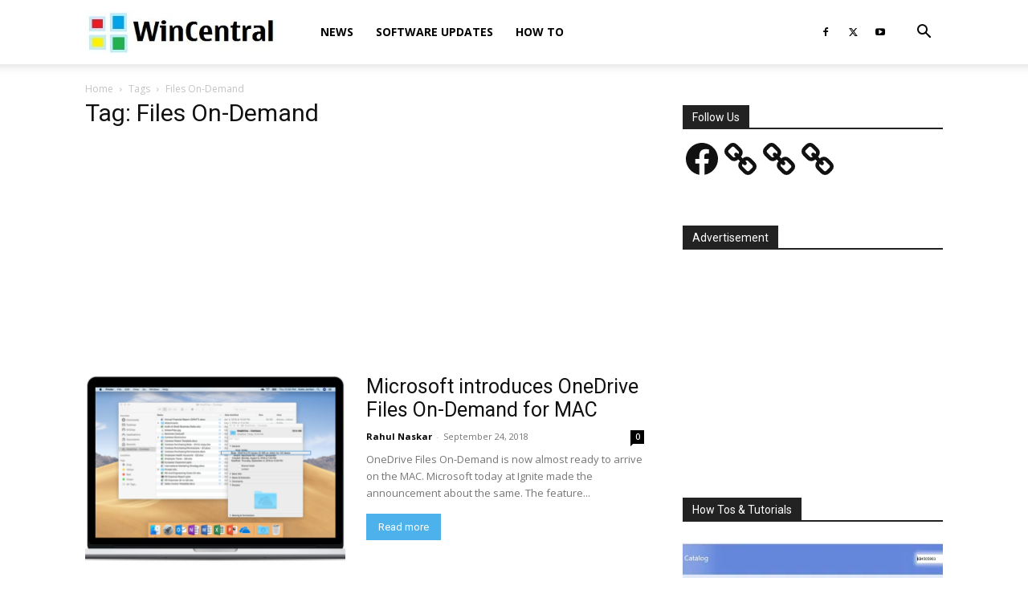

--- FILE ---
content_type: text/html; charset=utf-8
request_url: https://www.google.com/recaptcha/api2/aframe
body_size: 267
content:
<!DOCTYPE HTML><html><head><meta http-equiv="content-type" content="text/html; charset=UTF-8"></head><body><script nonce="v-lpL94HwXqabW2PdEhv1Q">/** Anti-fraud and anti-abuse applications only. See google.com/recaptcha */ try{var clients={'sodar':'https://pagead2.googlesyndication.com/pagead/sodar?'};window.addEventListener("message",function(a){try{if(a.source===window.parent){var b=JSON.parse(a.data);var c=clients[b['id']];if(c){var d=document.createElement('img');d.src=c+b['params']+'&rc='+(localStorage.getItem("rc::a")?sessionStorage.getItem("rc::b"):"");window.document.body.appendChild(d);sessionStorage.setItem("rc::e",parseInt(sessionStorage.getItem("rc::e")||0)+1);localStorage.setItem("rc::h",'1768642376626');}}}catch(b){}});window.parent.postMessage("_grecaptcha_ready", "*");}catch(b){}</script></body></html>